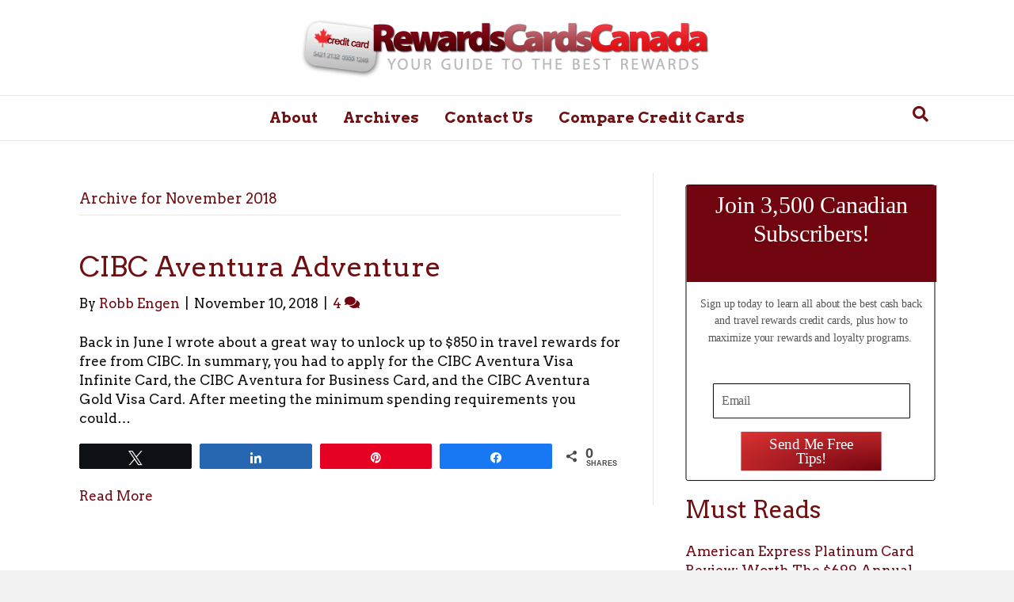

--- FILE ---
content_type: text/html; charset=UTF-8
request_url: https://rewardscardscanada.com/2018/11/
body_size: 15525
content:
<!DOCTYPE html>
<html lang="en">
<head>
<meta charset="UTF-8" />
<meta name='viewport' content='width=device-width, initial-scale=1.0' />
<meta http-equiv='X-UA-Compatible' content='IE=edge' />
<link rel="profile" href="https://gmpg.org/xfn/11" />

<!-- Social Warfare v4.5.6 https://warfareplugins.com - BEGINNING OF OUTPUT -->
<style>
	@font-face {
		font-family: "sw-icon-font";
		src:url("https://rewardscardscanada.com/wp-content/plugins/social-warfare/assets/fonts/sw-icon-font.eot?ver=4.5.6");
		src:url("https://rewardscardscanada.com/wp-content/plugins/social-warfare/assets/fonts/sw-icon-font.eot?ver=4.5.6#iefix") format("embedded-opentype"),
		url("https://rewardscardscanada.com/wp-content/plugins/social-warfare/assets/fonts/sw-icon-font.woff?ver=4.5.6") format("woff"),
		url("https://rewardscardscanada.com/wp-content/plugins/social-warfare/assets/fonts/sw-icon-font.ttf?ver=4.5.6") format("truetype"),
		url("https://rewardscardscanada.com/wp-content/plugins/social-warfare/assets/fonts/sw-icon-font.svg?ver=4.5.6#1445203416") format("svg");
		font-weight: normal;
		font-style: normal;
		font-display:block;
	}
</style>
<!-- Social Warfare v4.5.6 https://warfareplugins.com - END OF OUTPUT -->


	<!-- This site is optimized with the Yoast SEO Premium plugin v14.7 - https://yoast.com/wordpress/plugins/seo/ -->
	<title>November 2018 | Rewards Cards Canada</title><link rel="preload" data-rocket-preload as="style" href="https://fonts.googleapis.com/css?family=Arvo%3A300%2C400%2C700%2C400%2C700&#038;display=swap" /><link rel="stylesheet" href="https://fonts.googleapis.com/css?family=Arvo%3A300%2C400%2C700%2C400%2C700&#038;display=swap" media="print" onload="this.media='all'" /><noscript><link rel="stylesheet" href="https://fonts.googleapis.com/css?family=Arvo%3A300%2C400%2C700%2C400%2C700&#038;display=swap" /></noscript><link rel="preload" data-rocket-preload as="image" href="https://rewardscardscanada.com/wp-content/uploads/2019/11/rewardscardscanada.png" fetchpriority="high">
	<meta name="robots" content="noindex, follow" />
	<meta property="og:locale" content="en_US" />
	<meta property="og:type" content="website" />
	<meta property="og:title" content="November 2018 | Rewards Cards Canada" />
	<meta property="og:url" content="https://rewardscardscanada.com/2018/11/" />
	<meta property="og:site_name" content="Rewards Cards Canada" />
	<meta name="twitter:card" content="summary" />
	<meta name="twitter:site" content="@RewardsCardsCan" />
	<script type="application/ld+json" class="yoast-schema-graph">{"@context":"https://schema.org","@graph":[{"@type":"WebSite","@id":"https://rewardscardscanada.com/#website","url":"https://rewardscardscanada.com/","name":"Rewards Cards Canada","description":"Your Guide To The Best Rewards Cards","potentialAction":[{"@type":"SearchAction","target":"https://rewardscardscanada.com/?s={search_term_string}","query-input":"required name=search_term_string"}],"inLanguage":"en"},{"@type":"CollectionPage","@id":"https://rewardscardscanada.com/2018/11/#webpage","url":"https://rewardscardscanada.com/2018/11/","name":"November 2018 | Rewards Cards Canada","isPartOf":{"@id":"https://rewardscardscanada.com/#website"},"inLanguage":"en"}]}</script>
	<!-- / Yoast SEO Premium plugin. -->


<meta name="robots" content="follow, noindex">
<meta property="og:url" content="https://rewardscardscanada.com/2018/11/">
<meta property="og:site_name" content="Rewards Cards Canada">
<meta property="og:locale" content="en">
<meta property="og:type" content="object">
<meta property="og:title" content="11 - 2018 - Rewards Cards Canada">
<meta property="fb:pages" content="">
<meta property="fb:admins" content="">
<meta property="fb:app_id" content="">
<meta name="twitter:card" content="summary">
<meta name="twitter:site" content="">
<meta name="twitter:creator" content="@http://www.twitter.com/RewardsCardsCan">
<meta name="twitter:title" content="11 - 2018 - Rewards Cards Canada">
<link rel='dns-prefetch' href='//fonts.googleapis.com' />
<link href='https://fonts.gstatic.com' crossorigin rel='preconnect' />
<link rel="alternate" type="application/rss+xml" title="Rewards Cards Canada &raquo; Feed" href="https://rewardscardscanada.com/feed/" />
<link rel="alternate" type="application/rss+xml" title="Rewards Cards Canada &raquo; Comments Feed" href="https://rewardscardscanada.com/comments/feed/" />
<script>function cpLoadCSS(e,t,n){"use strict";var i=window.document.createElement("link"),o=t||window.document.getElementsByTagName("script")[0];return i.rel="stylesheet",i.href=e,i.media="only x",o.parentNode.insertBefore(i,o),setTimeout(function(){i.media=n||"all"}),i}</script><style>.cp-popup-container .cpro-overlay,.cp-popup-container .cp-popup-wrapper{opacity:0;visibility:hidden;display:none}</style><style id='wp-img-auto-sizes-contain-inline-css'>
img:is([sizes=auto i],[sizes^="auto," i]){contain-intrinsic-size:3000px 1500px}
/*# sourceURL=wp-img-auto-sizes-contain-inline-css */
</style>
<link rel='stylesheet' id='social-warfare-block-css-css' href='https://rewardscardscanada.com/wp-content/plugins/social-warfare/assets/js/post-editor/dist/blocks.style.build.css?ver=6.9' media='all' />
<style id='wp-emoji-styles-inline-css'>

	img.wp-smiley, img.emoji {
		display: inline !important;
		border: none !important;
		box-shadow: none !important;
		height: 1em !important;
		width: 1em !important;
		margin: 0 0.07em !important;
		vertical-align: -0.1em !important;
		background: none !important;
		padding: 0 !important;
	}
/*# sourceURL=wp-emoji-styles-inline-css */
</style>
<style id='wp-block-library-inline-css'>
:root{--wp-block-synced-color:#7a00df;--wp-block-synced-color--rgb:122,0,223;--wp-bound-block-color:var(--wp-block-synced-color);--wp-editor-canvas-background:#ddd;--wp-admin-theme-color:#007cba;--wp-admin-theme-color--rgb:0,124,186;--wp-admin-theme-color-darker-10:#006ba1;--wp-admin-theme-color-darker-10--rgb:0,107,160.5;--wp-admin-theme-color-darker-20:#005a87;--wp-admin-theme-color-darker-20--rgb:0,90,135;--wp-admin-border-width-focus:2px}@media (min-resolution:192dpi){:root{--wp-admin-border-width-focus:1.5px}}.wp-element-button{cursor:pointer}:root .has-very-light-gray-background-color{background-color:#eee}:root .has-very-dark-gray-background-color{background-color:#313131}:root .has-very-light-gray-color{color:#eee}:root .has-very-dark-gray-color{color:#313131}:root .has-vivid-green-cyan-to-vivid-cyan-blue-gradient-background{background:linear-gradient(135deg,#00d084,#0693e3)}:root .has-purple-crush-gradient-background{background:linear-gradient(135deg,#34e2e4,#4721fb 50%,#ab1dfe)}:root .has-hazy-dawn-gradient-background{background:linear-gradient(135deg,#faaca8,#dad0ec)}:root .has-subdued-olive-gradient-background{background:linear-gradient(135deg,#fafae1,#67a671)}:root .has-atomic-cream-gradient-background{background:linear-gradient(135deg,#fdd79a,#004a59)}:root .has-nightshade-gradient-background{background:linear-gradient(135deg,#330968,#31cdcf)}:root .has-midnight-gradient-background{background:linear-gradient(135deg,#020381,#2874fc)}:root{--wp--preset--font-size--normal:16px;--wp--preset--font-size--huge:42px}.has-regular-font-size{font-size:1em}.has-larger-font-size{font-size:2.625em}.has-normal-font-size{font-size:var(--wp--preset--font-size--normal)}.has-huge-font-size{font-size:var(--wp--preset--font-size--huge)}.has-text-align-center{text-align:center}.has-text-align-left{text-align:left}.has-text-align-right{text-align:right}.has-fit-text{white-space:nowrap!important}#end-resizable-editor-section{display:none}.aligncenter{clear:both}.items-justified-left{justify-content:flex-start}.items-justified-center{justify-content:center}.items-justified-right{justify-content:flex-end}.items-justified-space-between{justify-content:space-between}.screen-reader-text{border:0;clip-path:inset(50%);height:1px;margin:-1px;overflow:hidden;padding:0;position:absolute;width:1px;word-wrap:normal!important}.screen-reader-text:focus{background-color:#ddd;clip-path:none;color:#444;display:block;font-size:1em;height:auto;left:5px;line-height:normal;padding:15px 23px 14px;text-decoration:none;top:5px;width:auto;z-index:100000}html :where(.has-border-color){border-style:solid}html :where([style*=border-top-color]){border-top-style:solid}html :where([style*=border-right-color]){border-right-style:solid}html :where([style*=border-bottom-color]){border-bottom-style:solid}html :where([style*=border-left-color]){border-left-style:solid}html :where([style*=border-width]){border-style:solid}html :where([style*=border-top-width]){border-top-style:solid}html :where([style*=border-right-width]){border-right-style:solid}html :where([style*=border-bottom-width]){border-bottom-style:solid}html :where([style*=border-left-width]){border-left-style:solid}html :where(img[class*=wp-image-]){height:auto;max-width:100%}:where(figure){margin:0 0 1em}html :where(.is-position-sticky){--wp-admin--admin-bar--position-offset:var(--wp-admin--admin-bar--height,0px)}@media screen and (max-width:600px){html :where(.is-position-sticky){--wp-admin--admin-bar--position-offset:0px}}

/*# sourceURL=wp-block-library-inline-css */
</style><style id='global-styles-inline-css'>
:root{--wp--preset--aspect-ratio--square: 1;--wp--preset--aspect-ratio--4-3: 4/3;--wp--preset--aspect-ratio--3-4: 3/4;--wp--preset--aspect-ratio--3-2: 3/2;--wp--preset--aspect-ratio--2-3: 2/3;--wp--preset--aspect-ratio--16-9: 16/9;--wp--preset--aspect-ratio--9-16: 9/16;--wp--preset--color--black: #000000;--wp--preset--color--cyan-bluish-gray: #abb8c3;--wp--preset--color--white: #ffffff;--wp--preset--color--pale-pink: #f78da7;--wp--preset--color--vivid-red: #cf2e2e;--wp--preset--color--luminous-vivid-orange: #ff6900;--wp--preset--color--luminous-vivid-amber: #fcb900;--wp--preset--color--light-green-cyan: #7bdcb5;--wp--preset--color--vivid-green-cyan: #00d084;--wp--preset--color--pale-cyan-blue: #8ed1fc;--wp--preset--color--vivid-cyan-blue: #0693e3;--wp--preset--color--vivid-purple: #9b51e0;--wp--preset--color--fl-heading-text: #700f11;--wp--preset--color--fl-body-bg: #f2f2f2;--wp--preset--color--fl-body-text: #0a0a0a;--wp--preset--color--fl-accent: #70040f;--wp--preset--color--fl-accent-hover: #e91c23;--wp--preset--color--fl-topbar-bg: #ffffff;--wp--preset--color--fl-topbar-text: #757575;--wp--preset--color--fl-topbar-link: #2b7bb9;--wp--preset--color--fl-topbar-hover: #2b7bb9;--wp--preset--color--fl-header-bg: #ffffff;--wp--preset--color--fl-header-text: #757575;--wp--preset--color--fl-header-link: #757575;--wp--preset--color--fl-header-hover: #2b7bb9;--wp--preset--color--fl-nav-bg: #ffffff;--wp--preset--color--fl-nav-link: #700f11;--wp--preset--color--fl-nav-hover: #e80606;--wp--preset--color--fl-content-bg: #ffffff;--wp--preset--color--fl-footer-widgets-bg: #ffffff;--wp--preset--color--fl-footer-widgets-text: #757575;--wp--preset--color--fl-footer-widgets-link: #2b7bb9;--wp--preset--color--fl-footer-widgets-hover: #2b7bb9;--wp--preset--color--fl-footer-bg: #ffffff;--wp--preset--color--fl-footer-text: #000000;--wp--preset--color--fl-footer-link: #70040f;--wp--preset--color--fl-footer-hover: #db4848;--wp--preset--gradient--vivid-cyan-blue-to-vivid-purple: linear-gradient(135deg,rgb(6,147,227) 0%,rgb(155,81,224) 100%);--wp--preset--gradient--light-green-cyan-to-vivid-green-cyan: linear-gradient(135deg,rgb(122,220,180) 0%,rgb(0,208,130) 100%);--wp--preset--gradient--luminous-vivid-amber-to-luminous-vivid-orange: linear-gradient(135deg,rgb(252,185,0) 0%,rgb(255,105,0) 100%);--wp--preset--gradient--luminous-vivid-orange-to-vivid-red: linear-gradient(135deg,rgb(255,105,0) 0%,rgb(207,46,46) 100%);--wp--preset--gradient--very-light-gray-to-cyan-bluish-gray: linear-gradient(135deg,rgb(238,238,238) 0%,rgb(169,184,195) 100%);--wp--preset--gradient--cool-to-warm-spectrum: linear-gradient(135deg,rgb(74,234,220) 0%,rgb(151,120,209) 20%,rgb(207,42,186) 40%,rgb(238,44,130) 60%,rgb(251,105,98) 80%,rgb(254,248,76) 100%);--wp--preset--gradient--blush-light-purple: linear-gradient(135deg,rgb(255,206,236) 0%,rgb(152,150,240) 100%);--wp--preset--gradient--blush-bordeaux: linear-gradient(135deg,rgb(254,205,165) 0%,rgb(254,45,45) 50%,rgb(107,0,62) 100%);--wp--preset--gradient--luminous-dusk: linear-gradient(135deg,rgb(255,203,112) 0%,rgb(199,81,192) 50%,rgb(65,88,208) 100%);--wp--preset--gradient--pale-ocean: linear-gradient(135deg,rgb(255,245,203) 0%,rgb(182,227,212) 50%,rgb(51,167,181) 100%);--wp--preset--gradient--electric-grass: linear-gradient(135deg,rgb(202,248,128) 0%,rgb(113,206,126) 100%);--wp--preset--gradient--midnight: linear-gradient(135deg,rgb(2,3,129) 0%,rgb(40,116,252) 100%);--wp--preset--font-size--small: 13px;--wp--preset--font-size--medium: 20px;--wp--preset--font-size--large: 36px;--wp--preset--font-size--x-large: 42px;--wp--preset--spacing--20: 0.44rem;--wp--preset--spacing--30: 0.67rem;--wp--preset--spacing--40: 1rem;--wp--preset--spacing--50: 1.5rem;--wp--preset--spacing--60: 2.25rem;--wp--preset--spacing--70: 3.38rem;--wp--preset--spacing--80: 5.06rem;--wp--preset--shadow--natural: 6px 6px 9px rgba(0, 0, 0, 0.2);--wp--preset--shadow--deep: 12px 12px 50px rgba(0, 0, 0, 0.4);--wp--preset--shadow--sharp: 6px 6px 0px rgba(0, 0, 0, 0.2);--wp--preset--shadow--outlined: 6px 6px 0px -3px rgb(255, 255, 255), 6px 6px rgb(0, 0, 0);--wp--preset--shadow--crisp: 6px 6px 0px rgb(0, 0, 0);}:where(.is-layout-flex){gap: 0.5em;}:where(.is-layout-grid){gap: 0.5em;}body .is-layout-flex{display: flex;}.is-layout-flex{flex-wrap: wrap;align-items: center;}.is-layout-flex > :is(*, div){margin: 0;}body .is-layout-grid{display: grid;}.is-layout-grid > :is(*, div){margin: 0;}:where(.wp-block-columns.is-layout-flex){gap: 2em;}:where(.wp-block-columns.is-layout-grid){gap: 2em;}:where(.wp-block-post-template.is-layout-flex){gap: 1.25em;}:where(.wp-block-post-template.is-layout-grid){gap: 1.25em;}.has-black-color{color: var(--wp--preset--color--black) !important;}.has-cyan-bluish-gray-color{color: var(--wp--preset--color--cyan-bluish-gray) !important;}.has-white-color{color: var(--wp--preset--color--white) !important;}.has-pale-pink-color{color: var(--wp--preset--color--pale-pink) !important;}.has-vivid-red-color{color: var(--wp--preset--color--vivid-red) !important;}.has-luminous-vivid-orange-color{color: var(--wp--preset--color--luminous-vivid-orange) !important;}.has-luminous-vivid-amber-color{color: var(--wp--preset--color--luminous-vivid-amber) !important;}.has-light-green-cyan-color{color: var(--wp--preset--color--light-green-cyan) !important;}.has-vivid-green-cyan-color{color: var(--wp--preset--color--vivid-green-cyan) !important;}.has-pale-cyan-blue-color{color: var(--wp--preset--color--pale-cyan-blue) !important;}.has-vivid-cyan-blue-color{color: var(--wp--preset--color--vivid-cyan-blue) !important;}.has-vivid-purple-color{color: var(--wp--preset--color--vivid-purple) !important;}.has-black-background-color{background-color: var(--wp--preset--color--black) !important;}.has-cyan-bluish-gray-background-color{background-color: var(--wp--preset--color--cyan-bluish-gray) !important;}.has-white-background-color{background-color: var(--wp--preset--color--white) !important;}.has-pale-pink-background-color{background-color: var(--wp--preset--color--pale-pink) !important;}.has-vivid-red-background-color{background-color: var(--wp--preset--color--vivid-red) !important;}.has-luminous-vivid-orange-background-color{background-color: var(--wp--preset--color--luminous-vivid-orange) !important;}.has-luminous-vivid-amber-background-color{background-color: var(--wp--preset--color--luminous-vivid-amber) !important;}.has-light-green-cyan-background-color{background-color: var(--wp--preset--color--light-green-cyan) !important;}.has-vivid-green-cyan-background-color{background-color: var(--wp--preset--color--vivid-green-cyan) !important;}.has-pale-cyan-blue-background-color{background-color: var(--wp--preset--color--pale-cyan-blue) !important;}.has-vivid-cyan-blue-background-color{background-color: var(--wp--preset--color--vivid-cyan-blue) !important;}.has-vivid-purple-background-color{background-color: var(--wp--preset--color--vivid-purple) !important;}.has-black-border-color{border-color: var(--wp--preset--color--black) !important;}.has-cyan-bluish-gray-border-color{border-color: var(--wp--preset--color--cyan-bluish-gray) !important;}.has-white-border-color{border-color: var(--wp--preset--color--white) !important;}.has-pale-pink-border-color{border-color: var(--wp--preset--color--pale-pink) !important;}.has-vivid-red-border-color{border-color: var(--wp--preset--color--vivid-red) !important;}.has-luminous-vivid-orange-border-color{border-color: var(--wp--preset--color--luminous-vivid-orange) !important;}.has-luminous-vivid-amber-border-color{border-color: var(--wp--preset--color--luminous-vivid-amber) !important;}.has-light-green-cyan-border-color{border-color: var(--wp--preset--color--light-green-cyan) !important;}.has-vivid-green-cyan-border-color{border-color: var(--wp--preset--color--vivid-green-cyan) !important;}.has-pale-cyan-blue-border-color{border-color: var(--wp--preset--color--pale-cyan-blue) !important;}.has-vivid-cyan-blue-border-color{border-color: var(--wp--preset--color--vivid-cyan-blue) !important;}.has-vivid-purple-border-color{border-color: var(--wp--preset--color--vivid-purple) !important;}.has-vivid-cyan-blue-to-vivid-purple-gradient-background{background: var(--wp--preset--gradient--vivid-cyan-blue-to-vivid-purple) !important;}.has-light-green-cyan-to-vivid-green-cyan-gradient-background{background: var(--wp--preset--gradient--light-green-cyan-to-vivid-green-cyan) !important;}.has-luminous-vivid-amber-to-luminous-vivid-orange-gradient-background{background: var(--wp--preset--gradient--luminous-vivid-amber-to-luminous-vivid-orange) !important;}.has-luminous-vivid-orange-to-vivid-red-gradient-background{background: var(--wp--preset--gradient--luminous-vivid-orange-to-vivid-red) !important;}.has-very-light-gray-to-cyan-bluish-gray-gradient-background{background: var(--wp--preset--gradient--very-light-gray-to-cyan-bluish-gray) !important;}.has-cool-to-warm-spectrum-gradient-background{background: var(--wp--preset--gradient--cool-to-warm-spectrum) !important;}.has-blush-light-purple-gradient-background{background: var(--wp--preset--gradient--blush-light-purple) !important;}.has-blush-bordeaux-gradient-background{background: var(--wp--preset--gradient--blush-bordeaux) !important;}.has-luminous-dusk-gradient-background{background: var(--wp--preset--gradient--luminous-dusk) !important;}.has-pale-ocean-gradient-background{background: var(--wp--preset--gradient--pale-ocean) !important;}.has-electric-grass-gradient-background{background: var(--wp--preset--gradient--electric-grass) !important;}.has-midnight-gradient-background{background: var(--wp--preset--gradient--midnight) !important;}.has-small-font-size{font-size: var(--wp--preset--font-size--small) !important;}.has-medium-font-size{font-size: var(--wp--preset--font-size--medium) !important;}.has-large-font-size{font-size: var(--wp--preset--font-size--large) !important;}.has-x-large-font-size{font-size: var(--wp--preset--font-size--x-large) !important;}
/*# sourceURL=global-styles-inline-css */
</style>

<style id='classic-theme-styles-inline-css'>
/*! This file is auto-generated */
.wp-block-button__link{color:#fff;background-color:#32373c;border-radius:9999px;box-shadow:none;text-decoration:none;padding:calc(.667em + 2px) calc(1.333em + 2px);font-size:1.125em}.wp-block-file__button{background:#32373c;color:#fff;text-decoration:none}
/*# sourceURL=/wp-includes/css/classic-themes.min.css */
</style>
<script>document.addEventListener('DOMContentLoaded', function(event) {  if( typeof cpLoadCSS !== 'undefined' ) { cpLoadCSS('https://rewardscardscanada.com/wp-content/plugins/convertpro/assets/modules/css/cp-popup.min.css?ver=1.5.5', 0, 'all'); } }); </script>
<link rel='stylesheet' id='social_warfare-css' href='https://rewardscardscanada.com/wp-content/plugins/social-warfare/assets/css/style.min.css?ver=4.5.6' media='all' />
<link rel='stylesheet' id='jquery-magnificpopup-css' href='https://rewardscardscanada.com/wp-content/plugins/bb-plugin/css/jquery.magnificpopup.min.css?ver=2.10.0.5' media='all' />
<link rel='stylesheet' id='base-css' href='https://rewardscardscanada.com/wp-content/themes/bb-theme/css/base.min.css?ver=1.7.19.1' media='all' />
<link rel='stylesheet' id='fl-automator-skin-css' href='https://rewardscardscanada.com/wp-content/uploads/bb-theme/skin-6931f768b2458.css?ver=1.7.19.1' media='all' />
<link rel='stylesheet' id='fl-child-theme-css' href='https://rewardscardscanada.com/wp-content/themes/bb-theme-child/style.css?ver=6.9' media='all' />
<link rel='stylesheet' id='pp-animate-css' href='https://rewardscardscanada.com/wp-content/plugins/bbpowerpack/assets/css/animate.min.css?ver=3.5.1' media='all' />

<script src="https://rewardscardscanada.com/wp-includes/js/jquery/jquery.min.js?ver=3.7.1" id="jquery-core-js"></script>
<script src="https://rewardscardscanada.com/wp-includes/js/jquery/jquery-migrate.min.js?ver=3.4.1" id="jquery-migrate-js"></script>
<script src="https://rewardscardscanada.com/wp-content/plugins/wp-hide-post/public/js/wp-hide-post-public.js?ver=2.0.10" id="wp-hide-post-js"></script>
<link rel="https://api.w.org/" href="https://rewardscardscanada.com/wp-json/" /><link rel="EditURI" type="application/rsd+xml" title="RSD" href="https://rewardscardscanada.com/xmlrpc.php?rsd" />
<meta name="generator" content="WordPress 6.9" />
		<script>
			var bb_powerpack = {
				search_term: '',
				version: '2.39.1',
				getAjaxUrl: function() { return atob( 'aHR0cHM6Ly9yZXdhcmRzY2FyZHNjYW5hZGEuY29tL3dwLWFkbWluL2FkbWluLWFqYXgucGhw' ); },
				callback: function() {}
			};
		</script>
		<!-- There is no amphtml version available for this URL. --><link rel="icon" href="https://rewardscardscanada.com/wp-content/uploads/2017/08/cropped-rcc-32x32.jpg" sizes="32x32" />
<link rel="icon" href="https://rewardscardscanada.com/wp-content/uploads/2017/08/cropped-rcc-192x192.jpg" sizes="192x192" />
<link rel="apple-touch-icon" href="https://rewardscardscanada.com/wp-content/uploads/2017/08/cropped-rcc-180x180.jpg" />
<meta name="msapplication-TileImage" content="https://rewardscardscanada.com/wp-content/uploads/2017/08/cropped-rcc-270x270.jpg" />
		<style id="wp-custom-css">
			ccg-deals > div {
    margin: 40px 0 20px 0;
}

ccg-deals p.title {
   color: #70040f;
   font-size: 22px;
}

ccg-deals a {
    color: #70040f !important;
}

ccg-deals ul {
    margin: 0;
    padding: 0 !important;
}

ccg-deals ul > li {
    list-style: none;
    margin-bottom: 20px;
}

ccg-deals ul > li > ul {
   padding-left: 45px !important;
}

ccg-deals ul > li > ul > li {
    list-style: disc;
    margin-bottom: 4px;
}		</style>
		
<script async src='https://www.googletagmanager.com/gtag/js?id=G-H6105TBQE9'></script><script>
window.dataLayer = window.dataLayer || [];
function gtag(){dataLayer.push(arguments);}gtag('js', new Date());
gtag('set', 'cookie_domain', 'auto');
gtag('set', 'cookie_flags', 'SameSite=None;Secure');
window.addEventListener('load', function () {
    var links = document.querySelectorAll('a');
    for (let i = 0; i < links.length; i++) {
        links[i].addEventListener('click', function(e) {
            var n = this.href.includes('rewardscardscanada.com');
            if (n == false) {
                gtag('event', 'click', {'event_category': 'external links','event_label' : this.href});
            }
        });
        }
    });
    
 gtag('config', 'G-H6105TBQE9' , {});

</script>
<script async src="//pagead2.googlesyndication.com/pagead/js/adsbygoogle.js"></script>
<script>
  (adsbygoogle = window.adsbygoogle || []).push({
    google_ad_client: "ca-pub-8923660142763673",
    enable_page_level_ads: true
  });
</script>

<link rel='stylesheet' id='font-awesome-5-css' href='https://rewardscardscanada.com/wp-content/plugins/bb-plugin/fonts/fontawesome/5.15.4/css/all.min.css?ver=2.10.0.5' media='all' />
</head>
<body class="archive date wp-theme-bb-theme wp-child-theme-bb-theme-child fl-builder-2-10-0-5 fl-theme-1-7-19-1 fl-no-js fl-framework-base fl-preset-default fl-full-width fl-shrink fl-scroll-to-top fl-search-active" itemscope="itemscope" itemtype="https://schema.org/WebPage">

<script partner="rcc" id="ccg"
src="https://cdn.creditcardgenius.ca/partner-widgets/bundle.min.js"
defer></script><a aria-label="Skip to content" class="fl-screen-reader-text" href="#fl-main-content">Skip to content</a><div  class="fl-page">
	<header class="fl-page-header fl-page-header-primary fl-page-nav-centered fl-page-nav-toggle-button fl-page-nav-toggle-visible-mobile" itemscope="itemscope" itemtype="https://schema.org/WPHeader"  role="banner">
	<div  class="fl-page-header-wrap">
		<div class="fl-page-header-container container">
			<div class="fl-page-header-row row">
				<div class="col-md-12 fl-page-header-logo-col">
					<div class="fl-page-header-logo" itemscope="itemscope" itemtype="https://schema.org/Organization">
						<a href="https://rewardscardscanada.com/" itemprop="url"><img fetchpriority="high" class="fl-logo-img" loading="false" data-no-lazy="1"   itemscope itemtype="https://schema.org/ImageObject" src="https://rewardscardscanada.com/wp-content/uploads/2019/11/rewardscardscanada.png" data-retina="" title="" width="552" data-width="552" height="120" data-height="120" alt="Rewards Cards Canada" /><meta itemprop="name" content="Rewards Cards Canada" /></a>
											</div>
				</div>
			</div>
		</div>
	</div>
	<div  class="fl-page-nav-wrap">
		<div class="fl-page-nav-container container">
			<nav class="fl-page-nav fl-nav navbar navbar-default navbar-expand-md" aria-label="Header Menu" itemscope="itemscope" itemtype="https://schema.org/SiteNavigationElement" role="navigation">
				<button type="button" class="navbar-toggle navbar-toggler" data-toggle="collapse" data-target=".fl-page-nav-collapse">
					<span>Menu</span>
				</button>
				<div class="fl-page-nav-collapse collapse navbar-collapse">
					<ul id="menu-navigation" class="nav navbar-nav menu fl-theme-menu"><li id="menu-item-438" class="menu-item menu-item-type-post_type menu-item-object-page menu-item-438 nav-item"><a href="https://rewardscardscanada.com/about/" class="nav-link">About</a></li>
<li id="menu-item-436" class="menu-item menu-item-type-post_type menu-item-object-page menu-item-436 nav-item"><a href="https://rewardscardscanada.com/archives/" class="nav-link">Archives</a></li>
<li id="menu-item-437" class="menu-item menu-item-type-post_type menu-item-object-page menu-item-437 nav-item"><a href="https://rewardscardscanada.com/contact/" class="nav-link">Contact Us</a></li>
<li id="menu-item-435" class="menu-item menu-item-type-post_type menu-item-object-page menu-item-435 nav-item"><a href="https://rewardscardscanada.com/credit-card-offers/" class="nav-link">Compare Credit Cards</a></li>
</ul><div class="fl-page-nav-search">
	<a href="#" class="fas fa-search" aria-label="Search" aria-expanded="false" aria-haspopup="true" id='flsearchform'></a>
	<form method="get" role="search" aria-label="Search" action="https://rewardscardscanada.com/" title="Type and press Enter to search.">
		<input type="search" class="fl-search-input form-control" name="s" placeholder="Search" value="" aria-labelledby="flsearchform" />
	</form>
</div>
				</div>
			</nav>
		</div>
	</div>
</header><!-- .fl-page-header -->
	<div  id="fl-main-content" class="fl-page-content" itemprop="mainContentOfPage" role="main">

		
<div  class="fl-archive container">
	<div class="row">

		
		<div class="fl-content fl-content-left col-md-8" itemscope="itemscope" itemtype="https://schema.org/Blog">

			<header class="fl-archive-header" role="banner">
	<h1 class="fl-archive-title">Archive for  November 2018</h1>
</header>

			
									<article class="fl-post post-1833 post type-post status-publish format-standard hentry category-rewards-cards" id="fl-post-1833" itemscope="itemscope" itemtype="https://schema.org/BlogPosting">

	
	<header class="fl-post-header">
		<h2 class="fl-post-title" itemprop="headline">
			<a href="https://rewardscardscanada.com/cibc-aventura-adventure/" rel="bookmark" title="CIBC Aventura Adventure">CIBC Aventura Adventure</a>
					</h2>
		<div class="fl-post-meta fl-post-meta-top"><span class="fl-post-author">By <a href="https://rewardscardscanada.com/author/admin/"><span>Robb Engen</span></a></span><span class="fl-sep"> | </span><span class="fl-post-date">November 10, 2018</span><span class="fl-sep"> | </span><span class="fl-comments-popup-link"><a href="https://rewardscardscanada.com/cibc-aventura-adventure/#comments" tabindex="-1" aria-hidden="true"><span aria-label="Comments: 4">4 <i aria-hidden="true" class="fas fa-comments"></i></span></a></span></div><meta itemscope itemprop="mainEntityOfPage" itemtype="https://schema.org/WebPage" itemid="https://rewardscardscanada.com/cibc-aventura-adventure/" content="CIBC Aventura Adventure" /><meta itemprop="datePublished" content="2018-11-10" /><meta itemprop="dateModified" content="2019-08-15" /><div itemprop="publisher" itemscope itemtype="https://schema.org/Organization"><meta itemprop="name" content="Rewards Cards Canada"><div itemprop="logo" itemscope itemtype="https://schema.org/ImageObject"><meta itemprop="url" content="https://rewardscardscanada.com/wp-content/uploads/2019/11/rewardscardscanada.png"></div></div><div itemscope itemprop="author" itemtype="https://schema.org/Person"><meta itemprop="url" content="https://rewardscardscanada.com/author/admin/" /><meta itemprop="name" content="Robb Engen" /></div><div itemprop="interactionStatistic" itemscope itemtype="https://schema.org/InteractionCounter"><meta itemprop="interactionType" content="https://schema.org/CommentAction" /><meta itemprop="userInteractionCount" content="4" /></div>	</header><!-- .fl-post-header -->

			<div class="fl-post-content clearfix" itemprop="text">
		<p>Back in June I wrote about a great way to unlock up to $850 in travel rewards for free from CIBC. In summary, you had to apply for the CIBC Aventura Visa Infinite Card, the CIBC Aventura for Business Card, and the CIBC Aventura Gold Visa Card. After meeting the minimum spending requirements you could&hellip;</p>
<div class="swp_social_panel swp_horizontal_panel swp_flat_fresh  swp_default_full_color swp_individual_full_color swp_other_full_color scale-100  scale-" data-min-width="1100" data-float-color="#ffffff" data-float="none" data-float-mobile="none" data-transition="slide" data-post-id="1833" ><div class="nc_tweetContainer swp_share_button swp_twitter" data-network="twitter"><a class="nc_tweet swp_share_link" rel="nofollow noreferrer noopener" target="_blank" href="https://twitter.com/intent/tweet?text=CIBC+Aventura+Adventure&url=https%3A%2F%2Frewardscardscanada.com%2Fcibc-aventura-adventure%2F&via=rewardscardscan" data-link="https://twitter.com/intent/tweet?text=CIBC+Aventura+Adventure&url=https%3A%2F%2Frewardscardscanada.com%2Fcibc-aventura-adventure%2F&via=rewardscardscan"><span class="swp_count swp_hide"><span class="iconFiller"><span class="spaceManWilly"><i class="sw swp_twitter_icon"></i><span class="swp_share">Tweet</span></span></span></span></a></div><div class="nc_tweetContainer swp_share_button swp_linkedin" data-network="linkedin"><a class="nc_tweet swp_share_link" rel="nofollow noreferrer noopener" target="_blank" href="https://www.linkedin.com/cws/share?url=https%3A%2F%2Frewardscardscanada.com%2Fcibc-aventura-adventure%2F" data-link="https://www.linkedin.com/cws/share?url=https%3A%2F%2Frewardscardscanada.com%2Fcibc-aventura-adventure%2F"><span class="swp_count swp_hide"><span class="iconFiller"><span class="spaceManWilly"><i class="sw swp_linkedin_icon"></i><span class="swp_share">Share</span></span></span></span></a></div><div class="nc_tweetContainer swp_share_button swp_pinterest" data-network="pinterest"><a rel="nofollow noreferrer noopener" class="nc_tweet swp_share_link noPop" href="https://pinterest.com/pin/create/button/?url=https%3A%2F%2Frewardscardscanada.com%2Fcibc-aventura-adventure%2F" onClick="event.preventDefault(); 
							var e=document.createElement('script');
							e.setAttribute('type','text/javascript');
							e.setAttribute('charset','UTF-8');
							e.setAttribute('src','//assets.pinterest.com/js/pinmarklet.js?r='+Math.random()*99999999);
							document.body.appendChild(e);
						" ><span class="swp_count swp_hide"><span class="iconFiller"><span class="spaceManWilly"><i class="sw swp_pinterest_icon"></i><span class="swp_share">Pin</span></span></span></span></a></div><div class="nc_tweetContainer swp_share_button swp_facebook" data-network="facebook"><a class="nc_tweet swp_share_link" rel="nofollow noreferrer noopener" target="_blank" href="https://www.facebook.com/share.php?u=https%3A%2F%2Frewardscardscanada.com%2Fcibc-aventura-adventure%2F" data-link="https://www.facebook.com/share.php?u=https%3A%2F%2Frewardscardscanada.com%2Fcibc-aventura-adventure%2F"><span class="swp_count swp_hide"><span class="iconFiller"><span class="spaceManWilly"><i class="sw swp_facebook_icon"></i><span class="swp_share">Share</span></span></span></span></a></div><div class="nc_tweetContainer swp_share_button total_shares total_sharesalt" ><span class="swp_count ">0 <span class="swp_label">Shares</span></span></div></div><a class="fl-post-more-link" href="https://rewardscardscanada.com/cibc-aventura-adventure/">Read More</a>	</div><!-- .fl-post-content -->

			
</article>
<!-- .fl-post -->
				
				
			
		</div>

		<div class="fl-sidebar  fl-sidebar-right fl-sidebar-display-desktop col-md-4" itemscope="itemscope" itemtype="https://schema.org/WPSideBar">
		
		<div id="cp_popup_id_2032" class="cp-popup-container cp-popup-live-wrap cp_style_2032 cp-module-widget cpro-open " data-style="cp_style_2032" data-module-type="widget" data-class-id="2032" data-styleslug="sidebar">

			
			<div class="cp-popup-wrapper cp-manual cp-popup-inline  "  >
				<div  class="cp-popup  cpro-animate-container ">

					
								<form class="cpro-form" method="post">
						<input type='hidden' class='panel-settings' data-style_id= '2032' data-section='configure' value='{&quot;show_for_logged_in&quot;:&quot;1&quot;}' ><input type='hidden' class='panel-rulesets' data-style_id= '2032' data-section='configure' value='[]' ><style id='cp_popup_style_2032' type='text/css'>.cp_style_2032 .cp-popup-content {font-family:Verdana;font-style:Normal;font-weight:Normal;}.cp_style_2032 .cp-popup-content{ border-style:solid;border-color:#000000;border-width:1px 1px 1px 1px;border-radius:3px 3px 3px 3px;mobile-breakpoint:767;}.cp_style_2032 #panel-1-2032 .cp-target:hover { }.cp_style_2032 #panel-1-2032 { }.cp-popup-container.cp_style_2032 {margin:15px 0px 15px 0px;}.cp_style_2032 .cp-popup-content { width:320px;height:380px;background-color:#fff;}@media ( max-width: 767px ) {.cp_style_2032 .cp-popup-content{ border-style:solid;border-color:#000000;border-width:1px 1px 1px 1px;border-radius:3px 3px 3px 3px;mobile-breakpoint:767;}.cp_style_2032 #panel-1-2032 .cp-target:hover { }.cp_style_2032 #panel-1-2032 { }.cp-popup-container.cp_style_2032 {margin:15px 0px 15px 0px;}.cp_style_2032 .cp-popup-content { width:320px;height:380px;background-color:#fff;}}.cp_style_2032 .cp-popup .cpro-form .cp-form-input-field{ font-family:inherit;font-style:inherit;font-weight:inherit;text-transform:none;font-size:16px;letter-spacing:0;text-align:left;color:#666;background-color:#fff;border-style:solid;border-width:1px 1px 1px 1px;border-radius:1px 1px 1px 1px;border-color:#000000;active-border-color:#666;padding:0px 10px 0px 10px;}.cp_style_2032 #form_field-2032 .cp-target:hover { }.cp_style_2032 #form_field-2032 placeholder { color:#666;}.cp_style_2032 .cp-popup .cpro-form .cp-form-input-field input[type='radio'], .cp_style_2032 .cp-popup .cpro-form .cp-form-input-field input[type='checkbox'] {color:#666;background-color:#fff;}.cp_style_2032 .cp-popup .cpro-form .cp-form-input-field:focus {border-color: #666;}.cp_style_2032 .cp-popup .cpro-form .cp-form-input-field::-webkit-input-placeholder {color:#666;}.cp_style_2032 .cp-popup .cpro-form .cp-form-input-field::-moz-placeholder  {color:#666;}.cp_style_2032 .cp-popup .cpro-form .pika-lendar table tbody button:hover { background :#666;}.cp_style_2032 .cp-popup .cpro-form .pika-lendar table tbody .is-selected .pika-button { background :#666;box-shadow : inset 0 1px 3px #666;}.cp_style_2032 #form_field-2032 { }@media ( max-width: 767px ) {.cp_style_2032 .cp-popup .cpro-form .cp-form-input-field{ font-family:inherit;font-style:inherit;font-weight:inherit;text-transform:none;font-size:16px;letter-spacing:0;text-align:left;color:#666;background-color:#fff;border-style:solid;border-width:1px 1px 1px 1px;border-radius:1px 1px 1px 1px;border-color:#000000;active-border-color:#666;padding:0px 10px 0px 10px;}.cp_style_2032 #form_field-2032 .cp-target:hover { }.cp_style_2032 #form_field-2032 placeholder { color:#666;}.cp_style_2032 .cp-popup .cpro-form .cp-form-input-field input[type='radio'], .cp_style_2032 .cp-popup .cpro-form .cp-form-input-field input[type='checkbox'] {color:#666;background-color:#fff;}.cp_style_2032 .cp-popup .cpro-form .cp-form-input-field:focus {border-color: #666;}.cp_style_2032 .cp-popup .cpro-form .cp-form-input-field::-webkit-input-placeholder {color:#666;}.cp_style_2032 .cp-popup .cpro-form .cp-form-input-field::-moz-placeholder  {color:#666;}.cp_style_2032 .cp-popup .cpro-form .pika-lendar table tbody button:hover { background :#666;}.cp_style_2032 .cp-popup .cpro-form .pika-lendar table tbody .is-selected .pika-button { background :#666;box-shadow : inset 0 1px 3px #666;}.cp_style_2032 #form_field-2032 { }}.cp_style_2032 #cp_heading-1-2032 .cp-target { font-family:inherit;font-style:Inherit;font-weight:Inherit;font-size:30px;line-height:1.2;letter-spacing:0px;text-align:center;color:#ffffff;width:279px;height:109px;}.cp_style_2032 #cp_heading-1-2032 .cp-target:hover { }.cp_style_2032 #cp_heading-1-2032 .cp-rotate-wrap{ transform:rotate( 0deg);}.cp_style_2032 #cp_heading-1-2032 { left: 21px;top: 7.5px;z-index:3;}@media ( max-width: 767px ) {.cp_style_2032 #cp_heading-1-2032 .cp-target { font-family:inherit;font-style:Inherit;font-weight:Inherit;font-size:30px;line-height:1.2;letter-spacing:0px;text-align:center;color:#ffffff;width:279px;height:109px;}.cp_style_2032 #cp_heading-1-2032 .cp-target:hover { }.cp_style_2032 #cp_heading-1-2032 .cp-rotate-wrap{ transform:rotate( 0deg);}.cp_style_2032 #cp_heading-1-2032 { left: 21px;top: 7.5px;z-index:3;}}.cp_style_2032 #cp_email-1-2032 .cp-target { width:253px;height:45px;}.cp_style_2032 #cp_email-1-2032 .cp-target:hover { }.cp_style_2032 #cp_email-1-2032 { left: 34px;top: 253.5px;z-index:4;}@media ( max-width: 767px ) {.cp_style_2032 #cp_email-1-2032 .cp-target { width:253px;height:45px;}.cp_style_2032 #cp_email-1-2032 .cp-target:hover { }.cp_style_2032 #cp_email-1-2032 { left: 34px;top: 253.5px;z-index:4;}}.cp_style_2032 #cp_paragraph-1-2032 .cp-target { font-family:inherit;font-style:Inherit;font-weight:Inherit;font-size:14px;line-height:1.6;letter-spacing:0px;text-align:center;color:#555;width:292px;height:121px;}.cp_style_2032 #cp_paragraph-1-2032 .cp-target:hover { }.cp_style_2032 #cp_paragraph-1-2032 .cp-rotate-wrap{ transform:rotate( 0deg);}.cp_style_2032 #cp_paragraph-1-2032 { left: 14px;top: 140.5px;z-index:6;}@media ( max-width: 767px ) {.cp_style_2032 #cp_paragraph-1-2032 .cp-target { font-family:inherit;font-style:Inherit;font-weight:Inherit;font-size:14px;line-height:1.6;letter-spacing:0px;text-align:center;color:#555;width:292px;height:121px;}.cp_style_2032 #cp_paragraph-1-2032 .cp-target:hover { }.cp_style_2032 #cp_paragraph-1-2032 .cp-rotate-wrap{ transform:rotate( 0deg);}.cp_style_2032 #cp_paragraph-1-2032 { left: 14px;top: 140.5px;z-index:6;}}.cp_style_2032 #cp_gradient_button-1-2032 .cp-target { font-family:inherit;font-style:Inherit;font-weight:Inherit;font-size:19px;letter-spacing:0px;color:#fff;background : #70040f;background : -webkit-radial-gradient( at bottom right, #70040f 0%, #dd3333 100%);background : -moz-radial-gradient( at bottom right, #70040f 0%, #dd3333 100%);background : -o-radial-gradient( at bottom right, #70040f 0%, #dd3333 100%);background : radial-gradient( at bottom right, #70040f 0%, #dd3333 100%);width:180px;height:50px;padding:0px 15px 0px 15px;}.cp_style_2032 #cp_gradient_button-1-2032 .cp-target:hover { color:#fff;}.cp_style_2032 #cp_gradient_button-1-2032 .cp-target { border-style:none;}.cp_style_2032 #cp_gradient_button-1-2032 .cp-target ~ .cp-field-shadow { border-style:none;}.cp_style_2032 #cp_gradient_button-1-2032 .cp-target { border-color:#757575;}.cp_style_2032 #cp_gradient_button-1-2032 .cp-target ~ .cp-field-shadow { border-color:#757575;}.cp_style_2032 #cp_gradient_button-1-2032 .cp-target { border-width:1px 1px 1px 1px;}.cp_style_2032 #cp_gradient_button-1-2032 .cp-target ~ .cp-field-shadow { border-width:1px 1px 1px 1px;}.cp_style_2032 #cp_gradient_button-1-2032 .cp-target { border-radius:0px 0px 0px 0px;}.cp_style_2032 #cp_gradient_button-1-2032 .cp-target ~ .cp-field-shadow { border-radius:0px 0px 0px 0px;}.cp_style_2032 #cp_gradient_button-1-2032 .cp-target > .cp-close-link { border-radius:0px 0px 0px 0px;}.cp_style_2032 #cp_gradient_button-1-2032 .cp-target > .cp-close-image { border-radius:0px 0px 0px 0px;}.cp_style_2032 #cp_gradient_button-1-2032 .cp-target { }.cp_style_2032 #cp_gradient_button-1-2032 .cp-target ~ .cp-field-shadow { }.cp_style_2032 #cp_gradient_button-1-2032 .cp-rotate-wrap{ transform:rotate( 0deg);}.cp_style_2032 #cp_gradient_button-1-2032 .cp-target:hover { }.cp_style_2032 #cp_gradient_button-1-2032 .cp-target:hover ~ .cp-field-shadow { }.cp_style_2032 #cp_gradient_button-1-2032 { left: 70px;top: 315.5px;z-index:7;}@media ( max-width: 767px ) {.cp_style_2032 #cp_gradient_button-1-2032 .cp-target { font-family:inherit;font-style:Inherit;font-weight:Inherit;font-size:19px;letter-spacing:0px;color:#fff;background : #70040f;background : -webkit-radial-gradient( at bottom right, #70040f 0%, #dd3333 100%);background : -moz-radial-gradient( at bottom right, #70040f 0%, #dd3333 100%);background : -o-radial-gradient( at bottom right, #70040f 0%, #dd3333 100%);background : radial-gradient( at bottom right, #70040f 0%, #dd3333 100%);width:180px;height:50px;padding:0px 15px 0px 15px;}.cp_style_2032 #cp_gradient_button-1-2032 .cp-target:hover { color:#fff;}.cp_style_2032 #cp_gradient_button-1-2032 .cp-target { border-style:none;}.cp_style_2032 #cp_gradient_button-1-2032 .cp-target ~ .cp-field-shadow { border-style:none;}.cp_style_2032 #cp_gradient_button-1-2032 .cp-target { border-color:#757575;}.cp_style_2032 #cp_gradient_button-1-2032 .cp-target ~ .cp-field-shadow { border-color:#757575;}.cp_style_2032 #cp_gradient_button-1-2032 .cp-target { border-width:1px 1px 1px 1px;}.cp_style_2032 #cp_gradient_button-1-2032 .cp-target ~ .cp-field-shadow { border-width:1px 1px 1px 1px;}.cp_style_2032 #cp_gradient_button-1-2032 .cp-target { border-radius:0px 0px 0px 0px;}.cp_style_2032 #cp_gradient_button-1-2032 .cp-target ~ .cp-field-shadow { border-radius:0px 0px 0px 0px;}.cp_style_2032 #cp_gradient_button-1-2032 .cp-target > .cp-close-link { border-radius:0px 0px 0px 0px;}.cp_style_2032 #cp_gradient_button-1-2032 .cp-target > .cp-close-image { border-radius:0px 0px 0px 0px;}.cp_style_2032 #cp_gradient_button-1-2032 .cp-target { }.cp_style_2032 #cp_gradient_button-1-2032 .cp-target ~ .cp-field-shadow { }.cp_style_2032 #cp_gradient_button-1-2032 .cp-rotate-wrap{ transform:rotate( 0deg);}.cp_style_2032 #cp_gradient_button-1-2032 .cp-target:hover { }.cp_style_2032 #cp_gradient_button-1-2032 .cp-target:hover ~ .cp-field-shadow { }.cp_style_2032 #cp_gradient_button-1-2032 { left: 70px;top: 315.5px;z-index:7;}}.cp_style_2032 #cp_shape-1-2032 .cp-target { fill:#70040f;stroke-width:2;width:321px;height:124px;}.cp_style_2032 #cp_shape-1-2032 .cp-target:hover { }.cp_style_2032 #cp_shape-1-2032 .cp-target { }.cp_style_2032 #cp_shape-1-2032 .cp-target ~ .cp-field-shadow { }.cp_style_2032 #cp_shape-1-2032 { }.cp_style_2032 #cp_shape-1-2032 .cp-rotate-wrap{ transform:rotate( 0deg);}.cp_style_2032 #cp_shape-1-2032 { }.cp_style_2032 #cp_shape-1-2032 { left: 0px;top: 0px;z-index:2;}@media ( max-width: 767px ) {.cp_style_2032 #cp_shape-1-2032 .cp-target { fill:#70040f;stroke-width:2;width:321px;height:124px;}.cp_style_2032 #cp_shape-1-2032 .cp-target:hover { }.cp_style_2032 #cp_shape-1-2032 .cp-target { }.cp_style_2032 #cp_shape-1-2032 .cp-target ~ .cp-field-shadow { }.cp_style_2032 #cp_shape-1-2032 { }.cp_style_2032 #cp_shape-1-2032 .cp-rotate-wrap{ transform:rotate( 0deg);}.cp_style_2032 #cp_shape-1-2032 { }.cp_style_2032 #cp_shape-1-2032 { left: 0px;top: 0px;z-index:2;}}@media ( max-width: 767px ) {.cp_style_2032 .cp-invisible-on-mobile {display: none !important;}}</style>
					<div class="cp-popup-content cpro-active-step  cp-widget      cp-panel-1"   data-overlay-click ="1" data-title="sidebar" data-module-type="widget"  data-step="1"  data-width="320" data-mobile-width="320" data-height="380" data-mobile-height="380" data-mobile-break-pt="767" data-mobile-responsive="yes">
												
					<div class="cpro-form-container">                             
						<div id="cp_heading-1-2032" class="cp-field-html-data    cp-none cp_has_editor" data-type="cp_heading"      ><div class="cp-rotate-wrap"><div class="cp-target cp-field-element cp-heading tinymce"  name="cp_heading-1"><p>Join 3,500 Canadian Subscribers!</p></div></div>
</div><div id="cp_email-1-2032" class="cp-field-html-data    cp-none" data-type="cp_email"     >
	<input type="email"  class="cp-target cp-field-element cp-form-input-field cp-form-field cp-email cp-form-field cp-email-field" aria-label="Email" placeholder="Email" name="param[email]" value="" required="required" data-email-error-msg="{{email-error}}" autocomplete="on" />
</div><div id="cp_paragraph-1-2032" class="cp-field-html-data    cp-none cp_has_editor" data-type="cp_paragraph" data-field-title="Paragraph"      ><div class="cp-rotate-wrap"><div class="cp-target cp-field-element cp-paragraph tinymce"  name="{{name}}"><p>Sign up today to learn all about the best cash back and travel rewards credit cards, plus how to maximize your rewards and loyalty programs.&nbsp;</p></div></div>
</div><div id="cp_gradient_button-1-2032" class="cp-field-html-data    cp-none" data-type="cp_gradient_button" data-field-title="Gradient Button"  data-action="submit_n_goto_url" data-step="1"   data-redirect="https://rewardscardscanada.com/thank-you/" data-redirect-target="_self"    >
	<div class="cp-rotate-wrap"><button type="submit" class=" cp-target cp-field-element cp-button cp-gradient-button cp-button-field" name="cp_gradient_button-1"  data-success-message="Thank You for Subscribing!" data-get-param="false" style="{{btn_style}}">Send Me Free Tips!</button>
		<div class="cp-btn-tooltip"></div>
	</div>
</div><div id="cp_shape-1-2032" class="cp-field-html-data   cp-shapes-wrap cp-none" data-type="cp_shape"  data-action="none" data-success-message="Thank You for Subscribing!" data-step="1"        data-get-param="false">
	<div class="cp-shape-container">
		<div class="cp-shape-tooltip"></div>
		<label class="cp-shape-label">
			
			<div class="cp-rotate-wrap"><svg version="1.1" id="Layer_1" xmlns="http://www.w3.org/2000/svg" xmlns:xlink="http://www.w3.org/1999/xlink" x="0px" y="0px" width="30" height="30" viewBox="0 0 100 100" enable-background="new 0 0 100 100" xml:space="preserve" preserveAspectRatio="none" fill="#70040f" class="cp-target">
<path d="M0,0h100v100H0V0z"/>
</svg>
</div>
			<div class="cp-field-shadow"></div>
		</label>
	</div>
</div>							</div>              
														
						</div><!-- .cp-popup-content -->
						      
		<input type="hidden" name="param[date]" value="January 20, 2026" />
		<input type='text' class='cpro-hp-field' name='cpro_hp_field_2032' value=''>
		<input type="hidden" name="action" value="cp_v2_add_subscriber" />
		<input type="hidden" name="style_id" value="2032" />
						</form>
										</div>
							</div><!-- .cp-popup-wrapper -->
			
					</div><!-- Modal popup container -->
			<aside id="linkcat-738" class="fl-widget widget_links"><h4 class="fl-widget-title">Must Reads</h4>
	<ul class='xoxo blogroll'>
<li><a href="https://rewardscardscanada.com/american-express-platinum-card-review-worth-the-699-annual-fee/">American Express Platinum Card Review: Worth The $699 Annual Fee?</a></li>
<li><a href="https://rewardscardscanada.com/best-aeroplan-credit-cards-in-canada/">Best Aeroplan Credit Cards in Canada</a></li>
<li><a href="https://rewardscardscanada.com/cash-miles-vs-dream-miles-understanding-air-miles-rewards/">Cash Miles vs. Dream Miles: Understanding Your Air Miles Rewards</a></li>
<li><a href="https://rewardscardscanada.com/how-many-air-miles-do-you-need-for-a-free-flight/">How Many Air Miles Do You Need For a Free Flight?</a></li>
<li><a href="https://rewardscardscanada.com/what-happened-to-my-credit-score/">I Applied For 13 Credit Cards Last Year. Here’s What Happened To My Credit Score</a></li>
<li><a href="https://rewardscardscanada.com/why-is-it-so-hard-to-cancel-a-credit-card/">Why Is It So Hard To Cancel A Credit Card?</a></li>

	</ul>
</aside>

		<aside id="recent-posts-4" class="fl-widget widget_recent_entries">
		<h4 class="fl-widget-title">Recent Posts</h4>
		<ul>
											<li>
					<a href="https://rewardscardscanada.com/air-canadas-reimagined-aeroplan-program/">A Look At Air Canada&#8217;s Reimagined Aeroplan Program</a>
									</li>
											<li>
					<a href="https://rewardscardscanada.com/how-much-does-it-cost-to-go-to-maui/">How Much Does It Cost To Go To Maui?</a>
									</li>
											<li>
					<a href="https://rewardscardscanada.com/best-air-miles-credit-cards-in-canada/">Best Air Miles Credit Cards In Canada</a>
									</li>
											<li>
					<a href="https://rewardscardscanada.com/scary-good-credit-card-deals/">Scary Good Credit Card Deals</a>
									</li>
											<li>
					<a href="https://rewardscardscanada.com/my-experience-using-airbnb-vs-hotels/">My Experience Using Airbnb vs. Hotels</a>
									</li>
					</ul>

		</aside>	</div>

	</div>
</div>


	</div><!-- .fl-page-content -->
		<footer class="fl-page-footer-wrap" itemscope="itemscope" itemtype="https://schema.org/WPFooter"  role="contentinfo">
		<div  class="fl-page-footer">
	<div class="fl-page-footer-container container">
		<div class="fl-page-footer-row row">
			<div class="col-sm-6 col-md-6 text-left clearfix"><div class="fl-page-footer-text fl-page-footer-text-1"><a href="https://topshelfwebsolutions.com/">Website Maintenance</a> by Top Shelf Web Solutions.</div></div>			<div class="col-sm-6 col-md-6 text-right clearfix">	<div class="fl-social-icons">
	<a href="https://twitter.com/rewardscardscan" class="fa-stack icon-twitter" target="_self" rel="noopener noreferrer"><span class="sr-only">Twitter</span>
					<i aria-hidden="true" class="fas fa-circle fa-stack-2x mono"></i>
					<i aria-hidden="true" class="fab fa-twitter mono fa-stack-1x fa-inverse"></i>
					</a><a href="http://feeds.rewardscardscanada.com/RewardsCardsCanada" class="fa-stack icon-rss" target="_self" rel="noopener noreferrer"><span class="sr-only">Rss</span>
					<i aria-hidden="true" class="fas fa-circle fa-stack-2x mono"></i>
					<i aria-hidden="true" class="fas fa-rss mono fa-stack-1x fa-inverse"></i>
					</a></div>
</div>		</div>
	</div>
</div><!-- .fl-page-footer -->
	</footer>
		</div><!-- .fl-page -->
<script type="speculationrules">
{"prefetch":[{"source":"document","where":{"and":[{"href_matches":"/*"},{"not":{"href_matches":["/wp-*.php","/wp-admin/*","/wp-content/uploads/*","/wp-content/*","/wp-content/plugins/*","/wp-content/themes/bb-theme-child/*","/wp-content/themes/bb-theme/*","/*\\?(.+)"]}},{"not":{"selector_matches":"a[rel~=\"nofollow\"]"}},{"not":{"selector_matches":".no-prefetch, .no-prefetch a"}}]},"eagerness":"conservative"}]}
</script>
			<div class="cpro-onload  cp-popup-global  cp-custom-cls-manual_trigger_2034 "  data-class-id="2034" data-inactive-time='60' ></div>
			
		<div  id="cp_popup_id_2034" class="cp-popup-container cp-popup-live-wrap cp_style_2034 cp-module-welcome_mat  " data-style="cp_style_2034" data-module-type="welcome_mat" data-class-id="2034" data-styleslug="welcome-matt">

			
			<div class="cp-popup-wrapper cp-auto  "  >
				<div class="cp-popup  cpro-animate-container ">

											<div class="cpro-fs-overlay"></div>
					
								<form class="cpro-form" method="post">
						<input type='hidden' class='panel-settings' data-style_id= '2034' data-section='configure' value='{&quot;enable_custom_cookies&quot;:&quot;0&quot;,&quot;enable_cookies_class&quot;:&quot;&quot;,&quot;enable_adblock_detection&quot;:&quot;&quot;,&quot;enable_visitors&quot;:&quot;0&quot;,&quot;visitor_type&quot;:&quot;first-time&quot;,&quot;referrer_type&quot;:&quot;hide-from&quot;,&quot;hide_custom_cookies&quot;:&quot;&quot;,&quot;hide_cookies_class&quot;:&quot;&quot;,&quot;show_for_logged_in&quot;:&quot;1&quot;,&quot;hide_on_device&quot;:&quot;&quot;,&quot;cookies_enabled&quot;:&quot;1&quot;,&quot;conversion_cookie&quot;:&quot;365&quot;,&quot;closed_cookie&quot;:&quot;30&quot;,&quot;cookies_enabled_submit&quot;:&quot;0&quot;,&quot;enable_cookies_class_submit&quot;:&quot;welcome matt&quot;,&quot;conversion_cookie_submit&quot;:&quot;365&quot;,&quot;cookies_enabled_closed&quot;:&quot;0&quot;,&quot;enable_cookies_class_closed&quot;:&quot;welcome matt&quot;,&quot;closed_cookie_new&quot;:&quot;90&quot;}' ><input type='hidden' class='panel-rulesets' data-style_id= '2034' data-section='configure' value='[{&quot;name&quot;:&quot;Ruleset 1&quot;,&quot;autoload_on_duration&quot;:true,&quot;load_on_duration&quot;:&quot;10&quot;,&quot;show_cta_info&quot;:&quot;&quot;,&quot;enable_custom_cookies&quot;:&quot;0&quot;,&quot;enable_cookies_class&quot;:&quot;&quot;,&quot;on_cookie_txt&quot;:&quot;&quot;,&quot;hide_cta_link&quot;:&quot;&quot;,&quot;enable_adblock_detection&quot;:false,&quot;all_visitor_info&quot;:&quot;&quot;,&quot;enable_visitors&quot;:&quot;0&quot;,&quot;visitor_type&quot;:&quot;first-time&quot;,&quot;enable_referrer&quot;:&quot;0&quot;,&quot;referrer_type&quot;:&quot;hide-from&quot;,&quot;display_to&quot;:&quot;&quot;,&quot;hide_from&quot;:&quot;&quot;,&quot;enable_scheduler&quot;:false,&quot;enable_scheduler_txt&quot;:&quot;&quot;,&quot;start_date&quot;:&quot;&quot;,&quot;end_date&quot;:&quot;&quot;}]' ><style id='cp_popup_style_2034' type='text/css'>.cp_style_2034 .cp-popup-content {font-family:Verdana;font-style:Normal;font-weight:Normal;}.cp_style_2034 .cp-popup{ background-color:rgba(112,4,14,0.64);border-style:none;border-color:#e1e1e1;border-width:1px 1px 1px 1px;border-radius:3px 3px 3px 3px;}.cp_style_2034 #panel-1-2034 .cp-target:hover { }.cp_style_2034 #panel-1-2034 { }.cp_style_2034 .cp-popup-wrapper .cp-panel-content {max-width:800px;}.cp_style_2034 .cpro-fs-overlay{ }.cp_style_2034 .cp-popup-content { width:800px;height:550px;}@media ( max-width: 767px ) {.cp_style_2034 .cp-popup{ background-color:rgba(112,4,14,0.64);border-style:none;border-color:#e1e1e1;border-width:1px 1px 1px 1px;border-radius:3px 3px 3px 3px;}.cp_style_2034 #panel-1-2034 .cp-target:hover { }.cp_style_2034 #panel-1-2034 { }.cp_style_2034 .cp-popup-wrapper .cp-panel-content {max-width:800px;}.cp_style_2034 .cpro-fs-overlay{ }.cp_style_2034 .cp-popup-content { width:800px;height:550px;}}.cp_style_2034 .cp-popup .cpro-form .cp-form-input-field{ font-family:inherit;font-style:inherit;font-weight:inherit;text-transform:none;font-size:20px;letter-spacing:0;text-align:left;color:#0a0a0a;background-color:#fff;border-style:solid;border-width:1px 1px 1px 1px;border-radius:1px 1px 1px 1px;border-color:#0f0f0f;active-border-color:#666;padding:0px 10px 0px 10px;}.cp_style_2034 #form_field-2034 .cp-target:hover { }.cp_style_2034 #form_field-2034 placeholder { color:#666;}.cp_style_2034 .cp-popup .cpro-form .cp-form-input-field input[type='radio'], .cp_style_2034 .cp-popup .cpro-form .cp-form-input-field input[type='checkbox'] {color:#0a0a0a;background-color:#fff;}.cp_style_2034 .cp-popup .cpro-form .cp-form-input-field:focus {border-color: #666;}.cp_style_2034 .cp-popup .cpro-form .cp-form-input-field::-webkit-input-placeholder {color:#666;}.cp_style_2034 .cp-popup .cpro-form .cp-form-input-field::-moz-placeholder  {color:#666;}.cp_style_2034 .cp-popup .cpro-form .pika-lendar table tbody button:hover { background :#666;}.cp_style_2034 .cp-popup .cpro-form .pika-lendar table tbody .is-selected .pika-button { background :#0a0a0a;box-shadow : inset 0 1px 3px #0a0a0a;}.cp_style_2034 #form_field-2034 { }@media ( max-width: 767px ) {.cp_style_2034 .cp-popup .cpro-form .cp-form-input-field{ font-family:inherit;font-style:inherit;font-weight:inherit;text-transform:none;font-size:20px;letter-spacing:0;text-align:left;color:#0a0a0a;background-color:#fff;border-style:solid;border-width:1px 1px 1px 1px;border-radius:1px 1px 1px 1px;border-color:#0f0f0f;active-border-color:#666;padding:0px 10px 0px 10px;}.cp_style_2034 #form_field-2034 .cp-target:hover { }.cp_style_2034 #form_field-2034 placeholder { color:#666;}.cp_style_2034 .cp-popup .cpro-form .cp-form-input-field input[type='radio'], .cp_style_2034 .cp-popup .cpro-form .cp-form-input-field input[type='checkbox'] {color:#0a0a0a;background-color:#fff;}.cp_style_2034 .cp-popup .cpro-form .cp-form-input-field:focus {border-color: #666;}.cp_style_2034 .cp-popup .cpro-form .cp-form-input-field::-webkit-input-placeholder {color:#666;}.cp_style_2034 .cp-popup .cpro-form .cp-form-input-field::-moz-placeholder  {color:#666;}.cp_style_2034 .cp-popup .cpro-form .pika-lendar table tbody button:hover { background :#666;}.cp_style_2034 .cp-popup .cpro-form .pika-lendar table tbody .is-selected .pika-button { background :#0a0a0a;box-shadow : inset 0 1px 3px #0a0a0a;}.cp_style_2034 #form_field-2034 { }}.cp_style_2034 #cp_heading-1-2034 .cp-target { font-family:inherit;font-style:Inherit;font-weight:Inherit;font-size:43px;line-height:1.2;letter-spacing:0px;text-align:center;color:#ffffff;width:468px;height:153px;}.cp_style_2034 #cp_heading-1-2034 .cp-target:hover { }.cp_style_2034 #cp_heading-1-2034 .cp-rotate-wrap{ transform:rotate( 0deg);}.cp_style_2034 #cp_heading-1-2034 { left: 165px;top: 50.5px;z-index:2;}@media ( max-width: 767px ) {.cp_style_2034 #cp_heading-1-2034 .cp-target { font-family:inherit;font-style:Inherit;font-weight:Inherit;font-size:43px;line-height:1.2;letter-spacing:0px;text-align:center;color:#ffffff;width:468px;height:153px;}.cp_style_2034 #cp_heading-1-2034 .cp-target:hover { }.cp_style_2034 #cp_heading-1-2034 .cp-rotate-wrap{ transform:rotate( 0deg);}.cp_style_2034 #cp_heading-1-2034 { left: 165px;top: 50.5px;z-index:2;}}.cp_style_2034 #cp_paragraph-1-2034 .cp-target { font-family:inherit;font-style:Inherit;font-weight:Inherit;font-size:20px;line-height:1.6;letter-spacing:0px;text-align:center;color:#ffffff;width:526px;height:110px;}.cp_style_2034 #cp_paragraph-1-2034 .cp-target:hover { }.cp_style_2034 #cp_paragraph-1-2034 .cp-rotate-wrap{ transform:rotate( 0deg);}.cp_style_2034 #cp_paragraph-1-2034 { left: 136px;top: 219px;z-index:3;}@media ( max-width: 767px ) {.cp_style_2034 #cp_paragraph-1-2034 .cp-target { font-family:inherit;font-style:Inherit;font-weight:Inherit;font-size:20px;line-height:1.6;letter-spacing:0px;text-align:center;color:#ffffff;width:526px;height:110px;}.cp_style_2034 #cp_paragraph-1-2034 .cp-target:hover { }.cp_style_2034 #cp_paragraph-1-2034 .cp-rotate-wrap{ transform:rotate( 0deg);}.cp_style_2034 #cp_paragraph-1-2034 { left: 136px;top: 219px;z-index:3;}}.cp_style_2034 #cp_email-1-2034 .cp-target { width:515px;height:45px;}.cp_style_2034 #cp_email-1-2034 .cp-target:hover { }.cp_style_2034 #cp_email-1-2034 { left: 140px;top: 358px;z-index:4;}@media ( max-width: 767px ) {.cp_style_2034 #cp_email-1-2034 .cp-target { width:515px;height:45px;}.cp_style_2034 #cp_email-1-2034 .cp-target:hover { }.cp_style_2034 #cp_email-1-2034 { left: 140px;top: 358px;z-index:4;}}.cp_style_2034 #cp_gradient_button-1-2034 .cp-target { font-family:inherit;font-style:Inherit;font-weight:Inherit;font-size:18px;letter-spacing:0px;color:#fff;background : #dd0606;background : -webkit-linear-gradient(180deg, #dd0606 0%, #8e0000  100%);background : -moz-linear-gradient(180deg, #dd0606 0%, #8e0000  100%);background : -ms-linear-gradient(180deg, #dd0606 0%, #8e0000  100%);background : -o-linear-gradient(180deg, #dd0606 0%, #8e0000  100%);background : linear-gradient(180deg, #dd0606 0%, #8e0000  100%);width:516px;height:50px;padding:0px 15px 0px 15px;}.cp_style_2034 #cp_gradient_button-1-2034 .cp-target:hover { color:#fff;}.cp_style_2034 #cp_gradient_button-1-2034 .cp-target { border-style:none;}.cp_style_2034 #cp_gradient_button-1-2034 .cp-target ~ .cp-field-shadow { border-style:none;}.cp_style_2034 #cp_gradient_button-1-2034 .cp-target { border-color:#757575;}.cp_style_2034 #cp_gradient_button-1-2034 .cp-target ~ .cp-field-shadow { border-color:#757575;}.cp_style_2034 #cp_gradient_button-1-2034 .cp-target { border-width:1px 1px 1px 1px;}.cp_style_2034 #cp_gradient_button-1-2034 .cp-target ~ .cp-field-shadow { border-width:1px 1px 1px 1px;}.cp_style_2034 #cp_gradient_button-1-2034 .cp-target { border-radius:0px 0px 0px 0px;}.cp_style_2034 #cp_gradient_button-1-2034 .cp-target ~ .cp-field-shadow { border-radius:0px 0px 0px 0px;}.cp_style_2034 #cp_gradient_button-1-2034 .cp-target > .cp-close-link { border-radius:0px 0px 0px 0px;}.cp_style_2034 #cp_gradient_button-1-2034 .cp-target > .cp-close-image { border-radius:0px 0px 0px 0px;}.cp_style_2034 #cp_gradient_button-1-2034 .cp-target { }.cp_style_2034 #cp_gradient_button-1-2034 .cp-target ~ .cp-field-shadow { }.cp_style_2034 #cp_gradient_button-1-2034 .cp-rotate-wrap{ transform:rotate( 0deg);}.cp_style_2034 #cp_gradient_button-1-2034 .cp-target:hover { }.cp_style_2034 #cp_gradient_button-1-2034 .cp-target:hover ~ .cp-field-shadow { }.cp_style_2034 #cp_gradient_button-1-2034 { left: 141px;top: 428.5px;z-index:6;}@media ( max-width: 767px ) {.cp_style_2034 #cp_gradient_button-1-2034 .cp-target { font-family:inherit;font-style:Inherit;font-weight:Inherit;font-size:18px;letter-spacing:0px;color:#fff;background : #dd0606;background : -webkit-linear-gradient(180deg, #dd0606 0%, #8e0000  100%);background : -moz-linear-gradient(180deg, #dd0606 0%, #8e0000  100%);background : -ms-linear-gradient(180deg, #dd0606 0%, #8e0000  100%);background : -o-linear-gradient(180deg, #dd0606 0%, #8e0000  100%);background : linear-gradient(180deg, #dd0606 0%, #8e0000  100%);width:516px;height:50px;padding:0px 15px 0px 15px;}.cp_style_2034 #cp_gradient_button-1-2034 .cp-target:hover { color:#fff;}.cp_style_2034 #cp_gradient_button-1-2034 .cp-target { border-style:none;}.cp_style_2034 #cp_gradient_button-1-2034 .cp-target ~ .cp-field-shadow { border-style:none;}.cp_style_2034 #cp_gradient_button-1-2034 .cp-target { border-color:#757575;}.cp_style_2034 #cp_gradient_button-1-2034 .cp-target ~ .cp-field-shadow { border-color:#757575;}.cp_style_2034 #cp_gradient_button-1-2034 .cp-target { border-width:1px 1px 1px 1px;}.cp_style_2034 #cp_gradient_button-1-2034 .cp-target ~ .cp-field-shadow { border-width:1px 1px 1px 1px;}.cp_style_2034 #cp_gradient_button-1-2034 .cp-target { border-radius:0px 0px 0px 0px;}.cp_style_2034 #cp_gradient_button-1-2034 .cp-target ~ .cp-field-shadow { border-radius:0px 0px 0px 0px;}.cp_style_2034 #cp_gradient_button-1-2034 .cp-target > .cp-close-link { border-radius:0px 0px 0px 0px;}.cp_style_2034 #cp_gradient_button-1-2034 .cp-target > .cp-close-image { border-radius:0px 0px 0px 0px;}.cp_style_2034 #cp_gradient_button-1-2034 .cp-target { }.cp_style_2034 #cp_gradient_button-1-2034 .cp-target ~ .cp-field-shadow { }.cp_style_2034 #cp_gradient_button-1-2034 .cp-rotate-wrap{ transform:rotate( 0deg);}.cp_style_2034 #cp_gradient_button-1-2034 .cp-target:hover { }.cp_style_2034 #cp_gradient_button-1-2034 .cp-target:hover ~ .cp-field-shadow { }.cp_style_2034 #cp_gradient_button-1-2034 { left: 141px;top: 428.5px;z-index:6;}}.cp_style_2034 #cp_close_text-1-2034 .cp-target { text-align:center;width:528px;height:25px;}.cp_style_2034 #cp_close_text-1-2034 .cp-target:hover { }.cp_style_2034 #cp_close_text-1-2034 .cp-target .cp-close-link { }.cp_style_2034 #cp_close_text-1-2034 .cp-target .cp-close-link { font-family:inherit;font-style:Inherit;font-weight:Inherit;}.cp_style_2034 #cp_close_text-1-2034 .cp-target .cp-close-link { font-size:15px;}.cp_style_2034 #cp_close_text-1-2034 .cp-target .cp-close-link { line-height:1.5;}.cp_style_2034 #cp_close_text-1-2034 .cp-target .cp-close-link { letter-spacing:0px;}.cp_style_2034 #cp_close_text-1-2034 .cp-target .cp-close-link { color:#ffffff;}.cp_style_2034 #cp_close_text-1-2034 .cp-target { border-style:none;}.cp_style_2034 #cp_close_text-1-2034 .cp-target ~ .cp-field-shadow { border-style:none;}.cp_style_2034 #cp_close_text-1-2034 .cp-target { border-color:#757575;}.cp_style_2034 #cp_close_text-1-2034 .cp-target ~ .cp-field-shadow { border-color:#757575;}.cp_style_2034 #cp_close_text-1-2034 .cp-target { border-width:1px 1px 1px 1px;}.cp_style_2034 #cp_close_text-1-2034 .cp-target ~ .cp-field-shadow { border-width:1px 1px 1px 1px;}.cp_style_2034 #cp_close_text-1-2034 .cp-target { border-radius:0px 0px 0px 0px;}.cp_style_2034 #cp_close_text-1-2034 .cp-target ~ .cp-field-shadow { border-radius:0px 0px 0px 0px;}.cp_style_2034 #cp_close_text-1-2034 .cp-target > .cp-close-link { border-radius:0px 0px 0px 0px;}.cp_style_2034 #cp_close_text-1-2034 .cp-target > .cp-close-image { border-radius:0px 0px 0px 0px;}.cp_style_2034 #cp_close_text-1-2034 .cp-target { }.cp_style_2034 #cp_close_text-1-2034 .cp-target ~ .cp-field-shadow { }.cp_style_2034 #cp_close_text-1-2034 .cp-rotate-wrap{ transform:rotate( 0deg);}.cp_style_2034 #cp_close_text-1-2034 .cp-target:hover { }.cp_style_2034 #cp_close_text-1-2034 .cp-target:hover ~ .cp-field-shadow { }.cp_style_2034 #cp_close_text-1-2034 { left: 135px;top: 497.5px;z-index:7;}@media ( max-width: 767px ) {.cp_style_2034 #cp_close_text-1-2034 .cp-target { text-align:center;width:528px;height:25px;}.cp_style_2034 #cp_close_text-1-2034 .cp-target:hover { }.cp_style_2034 #cp_close_text-1-2034 .cp-target .cp-close-link { }.cp_style_2034 #cp_close_text-1-2034 .cp-target .cp-close-link { font-family:inherit;font-style:Inherit;font-weight:Inherit;}.cp_style_2034 #cp_close_text-1-2034 .cp-target .cp-close-link { font-size:15px;}.cp_style_2034 #cp_close_text-1-2034 .cp-target .cp-close-link { line-height:1.5;}.cp_style_2034 #cp_close_text-1-2034 .cp-target .cp-close-link { letter-spacing:0px;}.cp_style_2034 #cp_close_text-1-2034 .cp-target .cp-close-link { color:#ffffff;}.cp_style_2034 #cp_close_text-1-2034 .cp-target { border-style:none;}.cp_style_2034 #cp_close_text-1-2034 .cp-target ~ .cp-field-shadow { border-style:none;}.cp_style_2034 #cp_close_text-1-2034 .cp-target { border-color:#757575;}.cp_style_2034 #cp_close_text-1-2034 .cp-target ~ .cp-field-shadow { border-color:#757575;}.cp_style_2034 #cp_close_text-1-2034 .cp-target { border-width:1px 1px 1px 1px;}.cp_style_2034 #cp_close_text-1-2034 .cp-target ~ .cp-field-shadow { border-width:1px 1px 1px 1px;}.cp_style_2034 #cp_close_text-1-2034 .cp-target { border-radius:0px 0px 0px 0px;}.cp_style_2034 #cp_close_text-1-2034 .cp-target ~ .cp-field-shadow { border-radius:0px 0px 0px 0px;}.cp_style_2034 #cp_close_text-1-2034 .cp-target > .cp-close-link { border-radius:0px 0px 0px 0px;}.cp_style_2034 #cp_close_text-1-2034 .cp-target > .cp-close-image { border-radius:0px 0px 0px 0px;}.cp_style_2034 #cp_close_text-1-2034 .cp-target { }.cp_style_2034 #cp_close_text-1-2034 .cp-target ~ .cp-field-shadow { }.cp_style_2034 #cp_close_text-1-2034 .cp-rotate-wrap{ transform:rotate( 0deg);}.cp_style_2034 #cp_close_text-1-2034 .cp-target:hover { }.cp_style_2034 #cp_close_text-1-2034 .cp-target:hover ~ .cp-field-shadow { }.cp_style_2034 #cp_close_text-1-2034 { left: 135px;top: 497.5px;z-index:7;}}.cp_style_2034 #cp_close_image-1-2034 .cp-target { width:32px;height:32px;}.cp_style_2034 #cp_close_image-1-2034 .cp-target:hover { }.cp_style_2034 #cp_close_image-1-2034 .cp-target { border-style:none;}.cp_style_2034 #cp_close_image-1-2034 .cp-target ~ .cp-field-shadow { border-style:none;}.cp_style_2034 #cp_close_image-1-2034 .cp-target { border-color:#757575;}.cp_style_2034 #cp_close_image-1-2034 .cp-target ~ .cp-field-shadow { border-color:#757575;}.cp_style_2034 #cp_close_image-1-2034 .cp-target { border-width:1px 1px 1px 1px;}.cp_style_2034 #cp_close_image-1-2034 .cp-target ~ .cp-field-shadow { border-width:1px 1px 1px 1px;}.cp_style_2034 #cp_close_image-1-2034 .cp-target { border-radius:0px 0px 0px 0px;}.cp_style_2034 #cp_close_image-1-2034 .cp-target ~ .cp-field-shadow { border-radius:0px 0px 0px 0px;}.cp_style_2034 #cp_close_image-1-2034 .cp-target > .cp-close-link { border-radius:0px 0px 0px 0px;}.cp_style_2034 #cp_close_image-1-2034 .cp-target > .cp-close-image { border-radius:0px 0px 0px 0px;}.cp_style_2034 #cp_close_image-1-2034 .cp-target { }.cp_style_2034 #cp_close_image-1-2034 .cp-target ~ .cp-field-shadow { }.cp_style_2034 #cp_close_image-1-2034 .cp-rotate-wrap{ transform:rotate( 0deg);}.cp_style_2034 #cp_close_image-1-2034 .cp-target:hover { }.cp_style_2034 #cp_close_image-1-2034 .cp-target:hover ~ .cp-field-shadow { }.cp_style_2034 #cp_close_image-1-2034 { left: 749px;top: 14.5px;z-index:8;}@media ( max-width: 767px ) {.cp_style_2034 #cp_close_image-1-2034 .cp-target { width:32px;height:32px;}.cp_style_2034 #cp_close_image-1-2034 .cp-target:hover { }.cp_style_2034 #cp_close_image-1-2034 .cp-target { border-style:none;}.cp_style_2034 #cp_close_image-1-2034 .cp-target ~ .cp-field-shadow { border-style:none;}.cp_style_2034 #cp_close_image-1-2034 .cp-target { border-color:#757575;}.cp_style_2034 #cp_close_image-1-2034 .cp-target ~ .cp-field-shadow { border-color:#757575;}.cp_style_2034 #cp_close_image-1-2034 .cp-target { border-width:1px 1px 1px 1px;}.cp_style_2034 #cp_close_image-1-2034 .cp-target ~ .cp-field-shadow { border-width:1px 1px 1px 1px;}.cp_style_2034 #cp_close_image-1-2034 .cp-target { border-radius:0px 0px 0px 0px;}.cp_style_2034 #cp_close_image-1-2034 .cp-target ~ .cp-field-shadow { border-radius:0px 0px 0px 0px;}.cp_style_2034 #cp_close_image-1-2034 .cp-target > .cp-close-link { border-radius:0px 0px 0px 0px;}.cp_style_2034 #cp_close_image-1-2034 .cp-target > .cp-close-image { border-radius:0px 0px 0px 0px;}.cp_style_2034 #cp_close_image-1-2034 .cp-target { }.cp_style_2034 #cp_close_image-1-2034 .cp-target ~ .cp-field-shadow { }.cp_style_2034 #cp_close_image-1-2034 .cp-rotate-wrap{ transform:rotate( 0deg);}.cp_style_2034 #cp_close_image-1-2034 .cp-target:hover { }.cp_style_2034 #cp_close_image-1-2034 .cp-target:hover ~ .cp-field-shadow { }.cp_style_2034 #cp_close_image-1-2034 { left: 749px;top: 14.5px;z-index:8;}}@media ( max-width: 767px ) {.cp_style_2034 .cp-invisible-on-mobile {display: none !important;}}</style>
					<div class="cp-popup-content cpro-active-step  cp-welcome_mat      cp-panel-1"   data-overlay-click ="1" data-title="welcome matt" data-module-type="welcome_mat"  data-step="1"  data-width="800" data-height="550" data-mobile-break-pt="767" data-mobile-responsive="yes">
												
					<div class="cpro-form-container">                             
						<div id="cp_heading-1-2034" class="cp-field-html-data    cp-none cp_has_editor" data-type="cp_heading"      ><div class="cp-rotate-wrap"><div class="cp-target cp-field-element cp-heading tinymce"  name="cp_heading-1"><p>Join 3,500 Canadian Subscribers!</p></div></div>
</div><div id="cp_paragraph-1-2034" class="cp-field-html-data    cp-none cp_has_editor" data-type="cp_paragraph" data-field-title="Paragraph"      ><div class="cp-rotate-wrap"><div class="cp-target cp-field-element cp-paragraph tinymce"  name="{{name}}"><p>Sign up today to learn all about the best cash back and travel rewards credit cards, plus how to maximize your rewards and loyalty programs.&nbsp;</p></div></div>
</div><div id="cp_email-1-2034" class="cp-field-html-data    cp-none" data-type="cp_email"     >
	<input type="email"  class="cp-target cp-field-element cp-form-input-field cp-form-field cp-email cp-form-field cp-email-field" aria-label="Email" placeholder="Email" name="param[email]" value="" required="required" data-email-error-msg="{{email-error}}" autocomplete="on" />
</div><div id="cp_gradient_button-1-2034" class="cp-field-html-data    cp-none" data-type="cp_gradient_button" data-field-title="Gradient Button"  data-action="submit_n_goto_url" data-step="1"   data-redirect="https://rewardscardscanada.com/thank-you/" data-redirect-target="_self"    >
	<div class="cp-rotate-wrap"><button type="submit" class=" cp-target cp-field-element cp-button cp-gradient-button cp-button-field" name="cp_gradient_button-1"  data-success-message="Thank You for Subscribing!" data-get-param="false" style="{{btn_style}}">Send Me Free Tips!</button>
		<div class="cp-btn-tooltip"></div>
	</div>
</div><div id="cp_close_text-1-2034" class="cp-field-html-data    cp-none" data-type="cp_close_text" data-field-title="Close Text" data-action="close" data-redirect="{{data-redirect}}"    >
	<div class="cp-rotate-wrap">
		<div class="cp-target cp-field-element cp-close-field {{extra-class}}" data-original-title="{{data-tip-title}}" name="cp_close_text-1">
			<span class="cp-close-link ">No Thanks, I don't want to maximize my rewards.</span>
		</div>
		<div class="cp-field-shadow"></div>
		
	</div>
</div><div id="cp_close_image-1-2034" class="cp-field-html-data    cp-none cp-image-ratio cp-close-field cp-close-image-wrap" data-type="cp_close_image" data-field-title="Close Image" data-action="close"   >	
	<div class="cp-rotate-wrap">
		<div class="cp-image-main"><img data-cp-src="https://rewardscardscanada.com/wp-content/plugins/convertpro/assets/admin/img/close1.png" class="cp-target cp-field-element cp-close-image cp-img-lazy" alt="" name="cp_close_image-1" value="" src="">
			<div class="cp-field-shadow"></div>
		</div>
		
	</div>
</div>							</div>              
														
						</div><!-- .cp-popup-content -->
						      
		<input type="hidden" name="param[date]" value="January 20, 2026" />
		<input type='text' class='cpro-hp-field' name='cpro_hp_field_2034' value=''>
		<input type="hidden" name="action" value="cp_v2_add_subscriber" />
		<input type="hidden" name="style_id" value="2034" />
						</form>
										</div>
							</div><!-- .cp-popup-wrapper -->
			
							</div><!-- Overlay -->
				

					</div><!-- Modal popup container -->
			<a href="#" role="button" id="fl-to-top"><span class="sr-only">Scroll To Top</span><i class="fas fa-chevron-up" aria-hidden="true"></i></a><script id="social_warfare_script-js-extra">
var socialWarfare = {"addons":["pro"],"post_id":"1833","variables":{"emphasizeIcons":false,"powered_by_toggle":false,"affiliate_link":"https://warfareplugins.com"},"floatBeforeContent":""};
//# sourceURL=social_warfare_script-js-extra
</script>
<script src="https://rewardscardscanada.com/wp-content/plugins/social-warfare/assets/js/script.min.js?ver=4.5.6" id="social_warfare_script-js"></script>
<script src="https://rewardscardscanada.com/wp-content/plugins/bb-plugin/js/libs/jquery.ba-throttle-debounce.min.js?ver=2.10.0.5" id="jquery-throttle-js"></script>
<script src="https://rewardscardscanada.com/wp-content/plugins/bb-plugin/js/libs/jquery.imagesloaded.min.js?ver=2.10.0.5" id="imagesloaded-js"></script>
<script src="https://rewardscardscanada.com/wp-content/plugins/bb-plugin/js/libs/jquery.magnificpopup.min.js?ver=2.10.0.5" id="jquery-magnificpopup-js"></script>
<script src="https://rewardscardscanada.com/wp-content/plugins/bb-plugin/js/libs/jquery.fitvids.min.js?ver=1.2" id="jquery-fitvids-js"></script>
<script id="fl-automator-js-extra">
var themeopts = {"medium_breakpoint":"992","mobile_breakpoint":"768","lightbox":"enabled","scrollTopPosition":"800"};
//# sourceURL=fl-automator-js-extra
</script>
<script src="https://rewardscardscanada.com/wp-content/themes/bb-theme/js/theme.min.js?ver=1.7.19.1" id="fl-automator-js"></script>
<script id="cp-popup-script-js-extra">
var cp_ajax = {"url":"https://rewardscardscanada.com/wp-admin/admin-ajax.php","ajax_nonce":"fcbcb1a460","assets_url":"https://rewardscardscanada.com/wp-content/plugins/convertpro/assets/","not_connected_to_mailer":"This form is not connected with any mailer service! Please contact web administrator.","timer_labels":"Years,Months,Weeks,Days,Hours,Minutes,Seconds","timer_labels_singular":"Year,Month,Week,Day,Hour,Minute,Second","image_on_ready":"","cpro_mx_valid":"0","invalid_email_id":"Invalid Email Address!"};
var cp_pro = {"inactive_time":"60"};
var cp_pro_url_cookie = {"days":"30"};
var cp_ga_object = {"ga_auth_type":"universal-ga","ga_category_name":"Convert Pro","ga_event_name":"CONVERTPRO"};
var cp_v2_ab_tests = {"cp_v2_ab_tests_object":[]};
//# sourceURL=cp-popup-script-js-extra
</script>
<script defer="defer" src="https://rewardscardscanada.com/wp-content/plugins/convertpro/assets/modules/js/cp-popup.min.js?ver=1.5.5" id="cp-popup-script-js"></script>
	
			<script type="text/javascript">

				jQuery(document).on( "cp_after_form_submit", function( e, element, response
					, style_slug ) {

					if( false == response.data.error ) {

						if( 'undefined' !== typeof response.data['cfox_data']  ) {
							var form_data = JSON.parse( response.data['cfox_data']  );

							form_data.overwrite_tags = false;

							if( 'undefined' !== typeof convertfox ) {
								convertfox.identify( form_data );
							}
						}
					}

				});


			</script>
				<script type="text/javascript"> var swp_nonce = "643616e0b9";var swpFloatBeforeContent = false; var swp_ajax_url = "https://rewardscardscanada.com/wp-admin/admin-ajax.php";var swpClickTracking = false;</script>				<!-- This is minified version of cp-ga-front.js file located at convertpro-addon/analytics/assets/js/cp-ga-front.js if you want to make changes to this, edit cp-ga-front.js file, minify it and paste code here -->
				<!-- Escaping not required, as it is hardcoded, not user-generated -->

				<script type="text/javascript">
				!function(e){e(window).on("cp_after_popup_open",(function(e,t,o,n){var c=jQuery('.cp-popup-container[data-style="cp_style_'+n+'"]').data("styleslug");cpUpdateImpressions(c)})),cpUpdateImpressions=function(e){var t=cp_ga_object.ga_category_name;cpCreateGoogleAnalyticEvent(t,"impression",e)},cpIsModuleOnScreen=function(e){var t=jQuery(window),o={top:t.scrollTop(),left:t.scrollLeft()};o.right=o.left+t.width(),o.bottom=o.top+t.height();var n=e.offset();return n.right=n.left+e.outerWidth(),n.bottom=n.top+e.outerHeight(),!(o.right<n.left||o.left>n.right||o.bottom<n.top||o.top>n.bottom)},e(document).on("cp_after_form_submit",(function(e,t,o,n){if(!0===o.success){var c=cp_ga_object.ga_category_name;cpCreateGoogleAnalyticEvent(c,"conversion",n)}})),cpCreateGoogleAnalyticEvent=function(e,t,o){var n="gtag";void 0!==cp_ga_object.ga_auth_type&&"gtm-code"===cp_ga_object.ga_auth_type&&(n="gtm-code"),"undefined"!=typeof dataLayer&&"gtm-code"==n?dataLayer.push({event:cp_ga_object.ga_event_name,eventCategory:e,eventAction:t,eventLabel:o,eventValue:"1",nonInteraction:!0}):"gtag"==n&&"undefined"!=typeof gtag&&gtag("event",t,{event_label:o,event_category:e,non_interaction:!0})},cp_track_inline_modules=function(){jQuery(".cp-popup-container.cp-module-before_after, .cp-popup-container.cp-module-inline, .cp-popup-container.cp-module-widget").each((function(){var e=jQuery(this);e.data("style").replace("cp_style_","");if(cpIsModuleOnScreen(e)&&!e.hasClass("cp-impression-counted")){var t=e.data("styleslug");cpUpdateImpressions(t),e.addClass("cp-impression-counted")}}))},e(document).ready((function(){cp_track_inline_modules()})),e(document).on("scroll",(function(e){cp_track_inline_modules()}))}(jQuery);
				</script>
				<script type="text/javascript">
    (function(e,t,o,n,p,r,i){e.visitorGlobalObjectAlias=n;e[e.visitorGlobalObjectAlias]=e[e.visitorGlobalObjectAlias]||function(){(e[e.visitorGlobalObjectAlias].q=e[e.visitorGlobalObjectAlias].q||[]).push(arguments)};e[e.visitorGlobalObjectAlias].l=(new Date).getTime();r=t.createElement("script");r.src=o;r.async=true;i=t.getElementsByTagName("script")[0];i.parentNode.insertBefore(r,i)})(window,document,"https://diffuser-cdn.app-us1.com/diffuser/diffuser.js","vgo");
    vgo('setAccount', '90305804');
    vgo('setTrackByDefault', true);

    vgo('process');
</script></body>
</html>

<!-- This website is like a Rocket, isn't it? Performance optimized by WP Rocket. Learn more: https://wp-rocket.me -->

--- FILE ---
content_type: text/html; charset=utf-8
request_url: https://www.google.com/recaptcha/api2/aframe
body_size: 264
content:
<!DOCTYPE HTML><html><head><meta http-equiv="content-type" content="text/html; charset=UTF-8"></head><body><script nonce="aPSktsubBwogvVgKeumTWg">/** Anti-fraud and anti-abuse applications only. See google.com/recaptcha */ try{var clients={'sodar':'https://pagead2.googlesyndication.com/pagead/sodar?'};window.addEventListener("message",function(a){try{if(a.source===window.parent){var b=JSON.parse(a.data);var c=clients[b['id']];if(c){var d=document.createElement('img');d.src=c+b['params']+'&rc='+(localStorage.getItem("rc::a")?sessionStorage.getItem("rc::b"):"");window.document.body.appendChild(d);sessionStorage.setItem("rc::e",parseInt(sessionStorage.getItem("rc::e")||0)+1);localStorage.setItem("rc::h",'1768922717038');}}}catch(b){}});window.parent.postMessage("_grecaptcha_ready", "*");}catch(b){}</script></body></html>

--- FILE ---
content_type: application/javascript
request_url: https://prism.app-us1.com/?a=90305804&u=https%3A%2F%2Frewardscardscanada.com%2F2018%2F11%2F
body_size: 122
content:
window.visitorGlobalObject=window.visitorGlobalObject||window.prismGlobalObject;window.visitorGlobalObject.setVisitorId('1774e006-33ef-4a31-a906-f209bcb2abef', '90305804');window.visitorGlobalObject.setWhitelistedServices('tracking', '90305804');